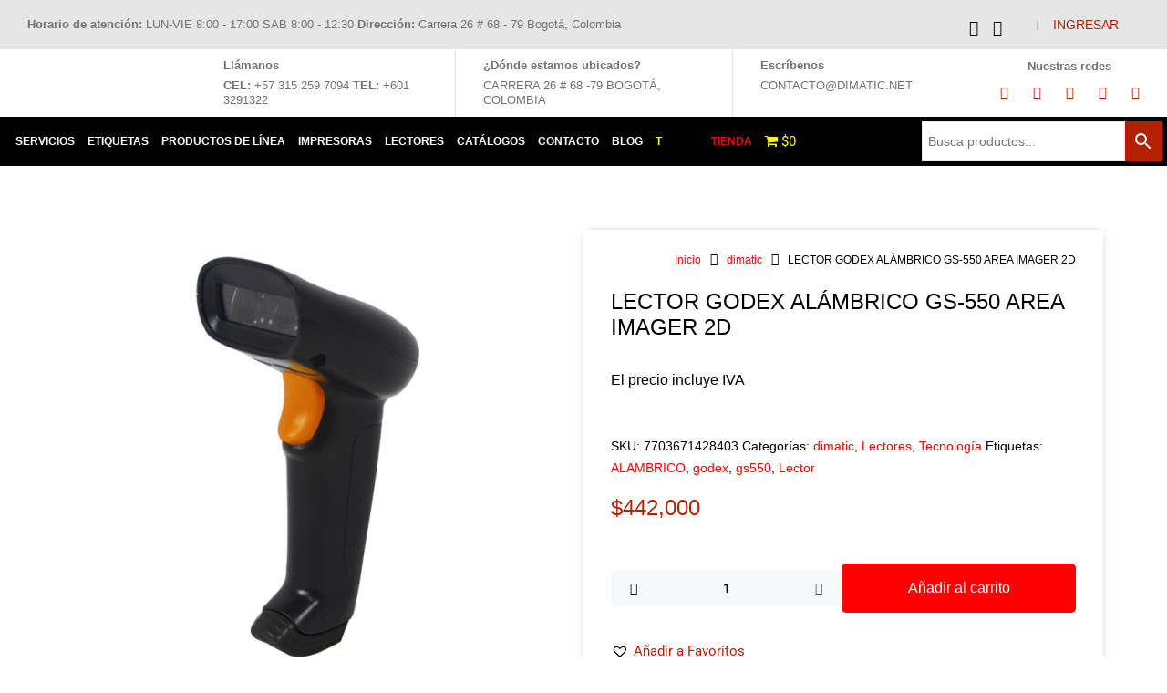

--- FILE ---
content_type: text/css; charset=UTF-8
request_url: https://dimatic.net/wp-content/uploads/elementor/css/post-14.css?ver=1768923128
body_size: 1980
content:
.elementor-14 .elementor-element.elementor-element-5888b7a > .elementor-container > .elementor-column > .elementor-widget-wrap{align-content:center;align-items:center;}.elementor-14 .elementor-element.elementor-element-5888b7a:not(.elementor-motion-effects-element-type-background), .elementor-14 .elementor-element.elementor-element-5888b7a > .elementor-motion-effects-container > .elementor-motion-effects-layer{background-color:#E6E6E6;}.elementor-14 .elementor-element.elementor-element-5888b7a > .elementor-container{max-width:1650px;min-height:40px;}.elementor-14 .elementor-element.elementor-element-5888b7a{transition:background 0.3s, border 0.3s, border-radius 0.3s, box-shadow 0.3s;padding:0px 20px 0px 20px;}.elementor-14 .elementor-element.elementor-element-5888b7a > .elementor-background-overlay{transition:background 0.3s, border-radius 0.3s, opacity 0.3s;}.elementor-14 .elementor-element.elementor-element-353b3a6{text-align:left;}.elementor-14 .elementor-element.elementor-element-353b3a6 .elementor-heading-title{font-family:"Poppins", Sans-serif;font-size:13px;font-weight:400;color:#727272;}.elementor-14 .elementor-element.elementor-element-d6b1a72 > .elementor-element-populated{border-style:solid;border-width:0px 1px 0px 0px;border-color:#C0C0C0;padding:0px 0px 0px 0px;}.elementor-14 .elementor-element.elementor-element-d6b1a72 > .elementor-element-populated, .elementor-14 .elementor-element.elementor-element-d6b1a72 > .elementor-element-populated > .elementor-background-overlay, .elementor-14 .elementor-element.elementor-element-d6b1a72 > .elementor-background-slideshow{border-radius:0px 0px 0px 0px;}.elementor-14 .elementor-element.elementor-element-84a4b12 > .elementor-widget-container{margin:0px 0px 0px 0px;}.elementor-14 .elementor-element.elementor-element-84a4b12 .elementor-icon-list-icon i{color:#000000;transition:color 0.3s;}.elementor-14 .elementor-element.elementor-element-84a4b12 .elementor-icon-list-icon svg{fill:#000000;transition:fill 0.3s;}.elementor-14 .elementor-element.elementor-element-84a4b12 .elementor-icon-list-item:hover .elementor-icon-list-icon i{color:#5D5D5D;}.elementor-14 .elementor-element.elementor-element-84a4b12 .elementor-icon-list-item:hover .elementor-icon-list-icon svg{fill:#5D5D5D;}.elementor-14 .elementor-element.elementor-element-84a4b12{--e-icon-list-icon-size:17px;--icon-vertical-offset:0px;}.elementor-14 .elementor-element.elementor-element-84a4b12 .elementor-icon-list-text{transition:color 0.3s;}.elementor-14 .elementor-element.elementor-element-51d06e9 > .elementor-widget-container{margin:0px 0px 0px 0px;}.elementor-14 .elementor-element.elementor-element-51d06e9 .elementor-menu-toggle{margin:0 auto;}.elementor-14 .elementor-element.elementor-element-51d06e9 .elementor-nav-menu .elementor-item{font-family:"Poppins", Sans-serif;font-size:14px;font-weight:500;}.elementor-14 .elementor-element.elementor-element-51d06e9 .elementor-nav-menu--main .elementor-item{color:#B42102;fill:#B42102;}.elementor-14 .elementor-element.elementor-element-51d06e9 .elementor-nav-menu--main .elementor-item:hover,
					.elementor-14 .elementor-element.elementor-element-51d06e9 .elementor-nav-menu--main .elementor-item.elementor-item-active,
					.elementor-14 .elementor-element.elementor-element-51d06e9 .elementor-nav-menu--main .elementor-item.highlighted,
					.elementor-14 .elementor-element.elementor-element-51d06e9 .elementor-nav-menu--main .elementor-item:focus{color:#B42102;fill:#B42102;}.elementor-14 .elementor-element.elementor-element-51d06e9 .elementor-nav-menu--main .elementor-item.elementor-item-active{color:#B42102;}.elementor-14 .elementor-element.elementor-element-51d06e9 .elementor-nav-menu--dropdown a, .elementor-14 .elementor-element.elementor-element-51d06e9 .elementor-menu-toggle{color:#B42102;}.elementor-14 .elementor-element.elementor-element-51d06e9 .elementor-nav-menu--dropdown{background-color:#E6E6E6;}.elementor-14 .elementor-element.elementor-element-51d06e9 .elementor-nav-menu--dropdown a:hover,
					.elementor-14 .elementor-element.elementor-element-51d06e9 .elementor-nav-menu--dropdown a.elementor-item-active,
					.elementor-14 .elementor-element.elementor-element-51d06e9 .elementor-nav-menu--dropdown a.highlighted,
					.elementor-14 .elementor-element.elementor-element-51d06e9 .elementor-menu-toggle:hover{color:#B42102;}.elementor-14 .elementor-element.elementor-element-51d06e9 .elementor-nav-menu--dropdown a:hover,
					.elementor-14 .elementor-element.elementor-element-51d06e9 .elementor-nav-menu--dropdown a.elementor-item-active,
					.elementor-14 .elementor-element.elementor-element-51d06e9 .elementor-nav-menu--dropdown a.highlighted{background-color:#02010100;}.elementor-14 .elementor-element.elementor-element-51d06e9 .elementor-nav-menu--dropdown a.elementor-item-active{color:#B42102;}.elementor-14 .elementor-element.elementor-element-51d06e9 .elementor-nav-menu--dropdown .elementor-item, .elementor-14 .elementor-element.elementor-element-51d06e9 .elementor-nav-menu--dropdown  .elementor-sub-item{font-family:"Poppins", Sans-serif;font-size:14px;font-weight:500;}.elementor-14 .elementor-element.elementor-element-51d06e9 .elementor-nav-menu--main > .elementor-nav-menu > li > .elementor-nav-menu--dropdown, .elementor-14 .elementor-element.elementor-element-51d06e9 .elementor-nav-menu__container.elementor-nav-menu--dropdown{margin-top:10px !important;}.elementor-14 .elementor-element.elementor-element-72639da > .elementor-container > .elementor-column > .elementor-widget-wrap{align-content:center;align-items:center;}.elementor-14 .elementor-element.elementor-element-72639da:not(.elementor-motion-effects-element-type-background), .elementor-14 .elementor-element.elementor-element-72639da > .elementor-motion-effects-container > .elementor-motion-effects-layer{background-color:#FFFFFF;}.elementor-14 .elementor-element.elementor-element-72639da > .elementor-container{max-width:1650px;}.elementor-14 .elementor-element.elementor-element-72639da{transition:background 0.3s, border 0.3s, border-radius 0.3s, box-shadow 0.3s;}.elementor-14 .elementor-element.elementor-element-72639da > .elementor-background-overlay{transition:background 0.3s, border-radius 0.3s, opacity 0.3s;}.elementor-14 .elementor-element.elementor-element-4e319d3{text-align:center;}.elementor-14 .elementor-element.elementor-element-4e319d3 img{width:70%;}.elementor-14 .elementor-element.elementor-element-30d9e10 > .elementor-element-populated{padding:0px 0px 0px 0px;}.elementor-14 .elementor-element.elementor-element-21a0390 > .elementor-container{max-width:904px;}.elementor-14 .elementor-element.elementor-element-255ef10 > .elementor-element-populated{border-style:solid;border-width:0px 1px 0px 0px;border-color:#E6E6E6;margin:0px 0px 0px 20px;--e-column-margin-right:0px;--e-column-margin-left:20px;}.elementor-14 .elementor-element.elementor-element-041fbe7 > .elementor-widget-container{margin:0px 0px -14px 0px;}.elementor-14 .elementor-element.elementor-element-041fbe7{text-align:left;}.elementor-14 .elementor-element.elementor-element-041fbe7 .elementor-heading-title{font-family:"Poppins", Sans-serif;font-size:13px;font-weight:600;color:#727272;}.elementor-14 .elementor-element.elementor-element-a955905{text-align:left;}.elementor-14 .elementor-element.elementor-element-a955905 .elementor-heading-title{font-family:"Poppins", Sans-serif;font-size:13px;font-weight:400;color:#727272;}.elementor-14 .elementor-element.elementor-element-68a390a > .elementor-element-populated{border-style:solid;border-width:0px 1px 0px 0px;border-color:#E6E6E6;margin:0px 0px 0px 20px;--e-column-margin-right:0px;--e-column-margin-left:20px;}.elementor-14 .elementor-element.elementor-element-68a390a > .elementor-element-populated, .elementor-14 .elementor-element.elementor-element-68a390a > .elementor-element-populated > .elementor-background-overlay, .elementor-14 .elementor-element.elementor-element-68a390a > .elementor-background-slideshow{border-radius:0px 0px 0px 0px;}.elementor-14 .elementor-element.elementor-element-0334cfa > .elementor-widget-container{margin:0px 0px -14px 0px;}.elementor-14 .elementor-element.elementor-element-0334cfa{text-align:left;}.elementor-14 .elementor-element.elementor-element-0334cfa .elementor-heading-title{font-family:"Poppins", Sans-serif;font-size:13px;font-weight:600;color:#727272;}.elementor-14 .elementor-element.elementor-element-65dd578{text-align:left;}.elementor-14 .elementor-element.elementor-element-65dd578 .elementor-heading-title{font-family:"Poppins", Sans-serif;font-size:13px;font-weight:400;color:#727272;}.elementor-14 .elementor-element.elementor-element-c7dd7d3 > .elementor-element-populated{margin:0px 0px 0px 20px;--e-column-margin-right:0px;--e-column-margin-left:20px;}.elementor-14 .elementor-element.elementor-element-363474d > .elementor-widget-container{margin:0px 0px -14px 0px;}.elementor-14 .elementor-element.elementor-element-363474d{text-align:left;}.elementor-14 .elementor-element.elementor-element-363474d .elementor-heading-title{font-family:"Poppins", Sans-serif;font-size:13px;font-weight:600;color:#727272;}.elementor-14 .elementor-element.elementor-element-d99c4c7{text-align:left;}.elementor-14 .elementor-element.elementor-element-d99c4c7 .elementor-heading-title{font-family:"Poppins", Sans-serif;font-size:13px;font-weight:400;color:#727272;}.elementor-14 .elementor-element.elementor-element-85193b3 > .elementor-widget-container{margin:0px 0px -14px 0px;}.elementor-14 .elementor-element.elementor-element-85193b3{text-align:center;}.elementor-14 .elementor-element.elementor-element-85193b3 .elementor-heading-title{font-family:"Poppins", Sans-serif;font-size:13px;font-weight:600;color:#727272;}.elementor-14 .elementor-element.elementor-element-6e8d906{--grid-template-columns:repeat(0, auto);--icon-size:20px;--grid-column-gap:2px;--grid-row-gap:0px;}.elementor-14 .elementor-element.elementor-element-6e8d906 .elementor-widget-container{text-align:center;}.elementor-14 .elementor-element.elementor-element-6e8d906 .elementor-social-icon{background-color:#FFFFFF00;}.elementor-14 .elementor-element.elementor-element-6e8d906 .elementor-social-icon i{color:#B42102;}.elementor-14 .elementor-element.elementor-element-6e8d906 .elementor-social-icon svg{fill:#B42102;}.elementor-14 .elementor-element.elementor-element-e99e989 > .elementor-container > .elementor-column > .elementor-widget-wrap{align-content:center;align-items:center;}.elementor-14 .elementor-element.elementor-element-e99e989:not(.elementor-motion-effects-element-type-background), .elementor-14 .elementor-element.elementor-element-e99e989 > .elementor-motion-effects-container > .elementor-motion-effects-layer{background-color:#000000;}.elementor-14 .elementor-element.elementor-element-e99e989 > .elementor-container{max-width:1650px;}.elementor-14 .elementor-element.elementor-element-e99e989{transition:background 0.3s, border 0.3s, border-radius 0.3s, box-shadow 0.3s;z-index:999;}.elementor-14 .elementor-element.elementor-element-e99e989 > .elementor-background-overlay{transition:background 0.3s, border-radius 0.3s, opacity 0.3s;}.elementor-14 .elementor-element.elementor-element-49bd0f2 .elementor-menu-toggle{margin:0 auto;background-color:#02010100;}.elementor-14 .elementor-element.elementor-element-49bd0f2 .elementor-nav-menu .elementor-item{font-family:"Poppins", Sans-serif;font-size:15px;font-weight:600;text-transform:uppercase;}.elementor-14 .elementor-element.elementor-element-49bd0f2 .elementor-nav-menu--main .elementor-item{color:#FFFFFF;fill:#FFFFFF;padding-left:0px;padding-right:0px;}.elementor-14 .elementor-element.elementor-element-49bd0f2 .elementor-nav-menu--main .elementor-item:hover,
					.elementor-14 .elementor-element.elementor-element-49bd0f2 .elementor-nav-menu--main .elementor-item.elementor-item-active,
					.elementor-14 .elementor-element.elementor-element-49bd0f2 .elementor-nav-menu--main .elementor-item.highlighted,
					.elementor-14 .elementor-element.elementor-element-49bd0f2 .elementor-nav-menu--main .elementor-item:focus{color:#FFFFFF;fill:#FFFFFF;}.elementor-14 .elementor-element.elementor-element-49bd0f2 .elementor-nav-menu--main:not(.e--pointer-framed) .elementor-item:before,
					.elementor-14 .elementor-element.elementor-element-49bd0f2 .elementor-nav-menu--main:not(.e--pointer-framed) .elementor-item:after{background-color:#B42102;}.elementor-14 .elementor-element.elementor-element-49bd0f2 .e--pointer-framed .elementor-item:before,
					.elementor-14 .elementor-element.elementor-element-49bd0f2 .e--pointer-framed .elementor-item:after{border-color:#B42102;}.elementor-14 .elementor-element.elementor-element-49bd0f2 .e--pointer-framed .elementor-item:before{border-width:1px;}.elementor-14 .elementor-element.elementor-element-49bd0f2 .e--pointer-framed.e--animation-draw .elementor-item:before{border-width:0 0 1px 1px;}.elementor-14 .elementor-element.elementor-element-49bd0f2 .e--pointer-framed.e--animation-draw .elementor-item:after{border-width:1px 1px 0 0;}.elementor-14 .elementor-element.elementor-element-49bd0f2 .e--pointer-framed.e--animation-corners .elementor-item:before{border-width:1px 0 0 1px;}.elementor-14 .elementor-element.elementor-element-49bd0f2 .e--pointer-framed.e--animation-corners .elementor-item:after{border-width:0 1px 1px 0;}.elementor-14 .elementor-element.elementor-element-49bd0f2 .e--pointer-underline .elementor-item:after,
					 .elementor-14 .elementor-element.elementor-element-49bd0f2 .e--pointer-overline .elementor-item:before,
					 .elementor-14 .elementor-element.elementor-element-49bd0f2 .e--pointer-double-line .elementor-item:before,
					 .elementor-14 .elementor-element.elementor-element-49bd0f2 .e--pointer-double-line .elementor-item:after{height:1px;}.elementor-14 .elementor-element.elementor-element-49bd0f2 .elementor-nav-menu--dropdown a, .elementor-14 .elementor-element.elementor-element-49bd0f2 .elementor-menu-toggle{color:#A5A5A5;}.elementor-14 .elementor-element.elementor-element-49bd0f2 .elementor-nav-menu--dropdown{background-color:#FFFFFF;}.elementor-14 .elementor-element.elementor-element-49bd0f2 .elementor-nav-menu--dropdown a:hover,
					.elementor-14 .elementor-element.elementor-element-49bd0f2 .elementor-nav-menu--dropdown a.elementor-item-active,
					.elementor-14 .elementor-element.elementor-element-49bd0f2 .elementor-nav-menu--dropdown a.highlighted,
					.elementor-14 .elementor-element.elementor-element-49bd0f2 .elementor-menu-toggle:hover{color:#000000;}.elementor-14 .elementor-element.elementor-element-49bd0f2 .elementor-nav-menu--dropdown a:hover,
					.elementor-14 .elementor-element.elementor-element-49bd0f2 .elementor-nav-menu--dropdown a.elementor-item-active,
					.elementor-14 .elementor-element.elementor-element-49bd0f2 .elementor-nav-menu--dropdown a.highlighted{background-color:#02010100;}.elementor-14 .elementor-element.elementor-element-49bd0f2 .elementor-nav-menu--dropdown a.elementor-item-active{color:#000000;background-color:#02010100;}.elementor-14 .elementor-element.elementor-element-49bd0f2 .elementor-nav-menu--dropdown .elementor-item, .elementor-14 .elementor-element.elementor-element-49bd0f2 .elementor-nav-menu--dropdown  .elementor-sub-item{font-family:"Poppins", Sans-serif;font-size:16px;font-weight:400;}.elementor-14 .elementor-element.elementor-element-49bd0f2 .elementor-nav-menu--main .elementor-nav-menu--dropdown, .elementor-14 .elementor-element.elementor-element-49bd0f2 .elementor-nav-menu__container.elementor-nav-menu--dropdown{box-shadow:0px 0px 10px -4px rgba(0,0,0,0.5);}.elementor-14 .elementor-element.elementor-element-49bd0f2 .elementor-nav-menu--dropdown a{padding-top:8px;padding-bottom:8px;}.elementor-14 .elementor-element.elementor-element-49bd0f2 div.elementor-menu-toggle{color:#FFFFFF;}.elementor-14 .elementor-element.elementor-element-49bd0f2 div.elementor-menu-toggle svg{fill:#FFFFFF;}.elementor-14 .elementor-element.elementor-element-7690def .elementor-search-form__container{min-height:10px;}.elementor-14 .elementor-element.elementor-element-7690def .elementor-search-form__submit{min-width:10px;--e-search-form-submit-text-color:#FFFFFF;background-color:#B42102;}body:not(.rtl) .elementor-14 .elementor-element.elementor-element-7690def .elementor-search-form__icon{padding-left:calc(10px / 3);}body.rtl .elementor-14 .elementor-element.elementor-element-7690def .elementor-search-form__icon{padding-right:calc(10px / 3);}.elementor-14 .elementor-element.elementor-element-7690def .elementor-search-form__input, .elementor-14 .elementor-element.elementor-element-7690def.elementor-search-form--button-type-text .elementor-search-form__submit{padding-left:calc(10px / 3);padding-right:calc(10px / 3);}.elementor-14 .elementor-element.elementor-element-7690def:not(.elementor-search-form--skin-full_screen) .elementor-search-form__container{border-radius:6px;}.elementor-14 .elementor-element.elementor-element-7690def.elementor-search-form--skin-full_screen input[type="search"].elementor-search-form__input{border-radius:6px;}.elementor-14 .elementor-element.elementor-element-512d6ec > .elementor-container > .elementor-column > .elementor-widget-wrap{align-content:center;align-items:center;}.elementor-14 .elementor-element.elementor-element-512d6ec:not(.elementor-motion-effects-element-type-background), .elementor-14 .elementor-element.elementor-element-512d6ec > .elementor-motion-effects-container > .elementor-motion-effects-layer{background-color:#000000;}.elementor-14 .elementor-element.elementor-element-512d6ec > .elementor-container{max-width:1450px;}.elementor-14 .elementor-element.elementor-element-512d6ec{transition:background 0.3s, border 0.3s, border-radius 0.3s, box-shadow 0.3s;}.elementor-14 .elementor-element.elementor-element-512d6ec > .elementor-background-overlay{transition:background 0.3s, border-radius 0.3s, opacity 0.3s;}.elementor-14 .elementor-element.elementor-element-f268886{text-align:left;}.elementor-14 .elementor-element.elementor-element-f268886 img{width:70%;}.elementor-14 .elementor-element.elementor-element-535b872 .elementor-menu-toggle{margin:0 auto;background-color:#02010100;}.elementor-14 .elementor-element.elementor-element-535b872 .elementor-nav-menu .elementor-item{font-family:"Poppins", Sans-serif;font-size:13px;font-weight:600;}.elementor-14 .elementor-element.elementor-element-535b872 .elementor-nav-menu--main .elementor-item{color:#FFFFFF;fill:#FFFFFF;padding-left:10px;padding-right:10px;}.elementor-14 .elementor-element.elementor-element-535b872 .elementor-nav-menu--main .elementor-item:hover,
					.elementor-14 .elementor-element.elementor-element-535b872 .elementor-nav-menu--main .elementor-item.elementor-item-active,
					.elementor-14 .elementor-element.elementor-element-535b872 .elementor-nav-menu--main .elementor-item.highlighted,
					.elementor-14 .elementor-element.elementor-element-535b872 .elementor-nav-menu--main .elementor-item:focus{color:#FFFFFF;fill:#FFFFFF;}.elementor-14 .elementor-element.elementor-element-535b872 .elementor-nav-menu--main:not(.e--pointer-framed) .elementor-item:before,
					.elementor-14 .elementor-element.elementor-element-535b872 .elementor-nav-menu--main:not(.e--pointer-framed) .elementor-item:after{background-color:#B42102;}.elementor-14 .elementor-element.elementor-element-535b872 .e--pointer-framed .elementor-item:before,
					.elementor-14 .elementor-element.elementor-element-535b872 .e--pointer-framed .elementor-item:after{border-color:#B42102;}.elementor-14 .elementor-element.elementor-element-535b872 .e--pointer-framed .elementor-item:before{border-width:1px;}.elementor-14 .elementor-element.elementor-element-535b872 .e--pointer-framed.e--animation-draw .elementor-item:before{border-width:0 0 1px 1px;}.elementor-14 .elementor-element.elementor-element-535b872 .e--pointer-framed.e--animation-draw .elementor-item:after{border-width:1px 1px 0 0;}.elementor-14 .elementor-element.elementor-element-535b872 .e--pointer-framed.e--animation-corners .elementor-item:before{border-width:1px 0 0 1px;}.elementor-14 .elementor-element.elementor-element-535b872 .e--pointer-framed.e--animation-corners .elementor-item:after{border-width:0 1px 1px 0;}.elementor-14 .elementor-element.elementor-element-535b872 .e--pointer-underline .elementor-item:after,
					 .elementor-14 .elementor-element.elementor-element-535b872 .e--pointer-overline .elementor-item:before,
					 .elementor-14 .elementor-element.elementor-element-535b872 .e--pointer-double-line .elementor-item:before,
					 .elementor-14 .elementor-element.elementor-element-535b872 .e--pointer-double-line .elementor-item:after{height:1px;}.elementor-14 .elementor-element.elementor-element-535b872 .elementor-nav-menu--main .elementor-nav-menu--dropdown, .elementor-14 .elementor-element.elementor-element-535b872 .elementor-nav-menu__container.elementor-nav-menu--dropdown{box-shadow:0px 0px 10px -4px rgba(0,0,0,0.5);}.elementor-14 .elementor-element.elementor-element-535b872 div.elementor-menu-toggle{color:#FFFFFF;}.elementor-14 .elementor-element.elementor-element-535b872 div.elementor-menu-toggle svg{fill:#FFFFFF;}.elementor-14 .elementor-element.elementor-element-e00f06a .elementor-search-form__container{min-height:31px;}.elementor-14 .elementor-element.elementor-element-e00f06a .elementor-search-form__submit{min-width:31px;--e-search-form-submit-text-color:#FFFFFF;background-color:#B42102;}body:not(.rtl) .elementor-14 .elementor-element.elementor-element-e00f06a .elementor-search-form__icon{padding-left:calc(31px / 3);}body.rtl .elementor-14 .elementor-element.elementor-element-e00f06a .elementor-search-form__icon{padding-right:calc(31px / 3);}.elementor-14 .elementor-element.elementor-element-e00f06a .elementor-search-form__input, .elementor-14 .elementor-element.elementor-element-e00f06a.elementor-search-form--button-type-text .elementor-search-form__submit{padding-left:calc(31px / 3);padding-right:calc(31px / 3);}.elementor-14 .elementor-element.elementor-element-e00f06a:not(.elementor-search-form--skin-full_screen) .elementor-search-form__container{border-radius:6px;}.elementor-14 .elementor-element.elementor-element-e00f06a.elementor-search-form--skin-full_screen input[type="search"].elementor-search-form__input{border-radius:6px;}@media(max-width:1366px){.elementor-14 .elementor-element.elementor-element-5888b7a > .elementor-container{max-width:1700px;}.elementor-14 .elementor-element.elementor-element-84a4b12 > .elementor-widget-container{margin:0px 0px -6px 43px;}.elementor-14 .elementor-element.elementor-element-72639da > .elementor-container{max-width:1700px;}.elementor-14 .elementor-element.elementor-element-6e8d906{--icon-size:15px;--grid-column-gap:2px;}.elementor-14 .elementor-element.elementor-element-e99e989 > .elementor-container{max-width:1700px;}.elementor-14 .elementor-element.elementor-element-49bd0f2 .elementor-nav-menu .elementor-item{font-size:12px;}.elementor-14 .elementor-element.elementor-element-49bd0f2 .elementor-nav-menu--main .elementor-item{padding-left:1px;padding-right:1px;}.elementor-14 .elementor-element.elementor-element-49bd0f2 .elementor-nav-menu--dropdown .elementor-item, .elementor-14 .elementor-element.elementor-element-49bd0f2 .elementor-nav-menu--dropdown  .elementor-sub-item{font-size:12px;}.elementor-14 .elementor-element.elementor-element-49bd0f2 .elementor-nav-menu--dropdown a{padding-top:7px;padding-bottom:7px;}.elementor-14 .elementor-element.elementor-element-3b4ba8d > .elementor-element-populated{padding:5px 5px 5px 0px;}}@media(max-width:1024px){.elementor-14 .elementor-element.elementor-element-5888b7a > .elementor-container{max-width:1600px;}.elementor-14 .elementor-element.elementor-element-5888b7a{padding:0px 0px 0px 0px;}.elementor-14 .elementor-element.elementor-element-353b3a6 .elementor-heading-title{font-size:11px;}.elementor-14 .elementor-element.elementor-element-84a4b12{--e-icon-list-icon-size:11px;}.elementor-14 .elementor-element.elementor-element-4e319d3 img{width:90%;}.elementor-14 .elementor-element.elementor-element-041fbe7 .elementor-heading-title{font-size:12px;}.elementor-14 .elementor-element.elementor-element-a955905 .elementor-heading-title{font-size:11px;}.elementor-14 .elementor-element.elementor-element-0334cfa .elementor-heading-title{font-size:12px;}.elementor-14 .elementor-element.elementor-element-65dd578 .elementor-heading-title{font-size:11px;}.elementor-14 .elementor-element.elementor-element-363474d .elementor-heading-title{font-size:12px;}.elementor-14 .elementor-element.elementor-element-d99c4c7 .elementor-heading-title{font-size:11px;}.elementor-14 .elementor-element.elementor-element-85193b3 .elementor-heading-title{font-size:12px;}.elementor-14 .elementor-element.elementor-element-e99e989{z-index:999;}.elementor-14 .elementor-element.elementor-element-49bd0f2 .elementor-nav-menu--main > .elementor-nav-menu > li > .elementor-nav-menu--dropdown, .elementor-14 .elementor-element.elementor-element-49bd0f2 .elementor-nav-menu__container.elementor-nav-menu--dropdown{margin-top:16px !important;}.elementor-14 .elementor-element.elementor-element-49bd0f2{--nav-menu-icon-size:28px;}.elementor-14 .elementor-element.elementor-element-512d6ec{z-index:999;}.elementor-14 .elementor-element.elementor-element-535b872 .elementor-nav-menu--main > .elementor-nav-menu > li > .elementor-nav-menu--dropdown, .elementor-14 .elementor-element.elementor-element-535b872 .elementor-nav-menu__container.elementor-nav-menu--dropdown{margin-top:22px !important;}.elementor-14 .elementor-element.elementor-element-535b872{--nav-menu-icon-size:28px;}}@media(max-width:767px){.elementor-14 .elementor-element.elementor-element-5888b7a{padding:0px 10px 0px 10px;}.elementor-14 .elementor-element.elementor-element-67eb79c{width:100%;}.elementor-14 .elementor-element.elementor-element-353b3a6{text-align:center;}.elementor-14 .elementor-element.elementor-element-353b3a6 .elementor-heading-title{font-size:13px;line-height:16px;}.elementor-14 .elementor-element.elementor-element-d6b1a72{width:50%;}.elementor-14 .elementor-element.elementor-element-8bab940{width:50%;}.elementor-14 .elementor-element.elementor-element-3aafce2{width:30%;}.elementor-14 .elementor-element.elementor-element-e99e989{z-index:999;}.elementor-14 .elementor-element.elementor-element-8fdce44{width:50%;}.elementor-14 .elementor-element.elementor-element-49bd0f2 .elementor-nav-menu--main > .elementor-nav-menu > li > .elementor-nav-menu--dropdown, .elementor-14 .elementor-element.elementor-element-49bd0f2 .elementor-nav-menu__container.elementor-nav-menu--dropdown{margin-top:42px !important;}.elementor-14 .elementor-element.elementor-element-49bd0f2{--nav-menu-icon-size:28px;}.elementor-14 .elementor-element.elementor-element-3b4ba8d{width:100%;}.elementor-14 .elementor-element.elementor-element-512d6ec{z-index:999;}.elementor-14 .elementor-element.elementor-element-970a2de{width:65%;}.elementor-14 .elementor-element.elementor-element-f268886 img{width:70%;max-width:70%;}.elementor-14 .elementor-element.elementor-element-352658a{width:35%;}.elementor-14 .elementor-element.elementor-element-535b872 .elementor-nav-menu--main > .elementor-nav-menu > li > .elementor-nav-menu--dropdown, .elementor-14 .elementor-element.elementor-element-535b872 .elementor-nav-menu__container.elementor-nav-menu--dropdown{margin-top:77px !important;}.elementor-14 .elementor-element.elementor-element-535b872{--nav-menu-icon-size:28px;}.elementor-14 .elementor-element.elementor-element-e5680f0{width:100%;}}@media(min-width:768px){.elementor-14 .elementor-element.elementor-element-67eb79c{width:78.057%;}.elementor-14 .elementor-element.elementor-element-d6b1a72{width:12.087%;}.elementor-14 .elementor-element.elementor-element-8bab940{width:9.498%;}.elementor-14 .elementor-element.elementor-element-3aafce2{width:16.809%;}.elementor-14 .elementor-element.elementor-element-30d9e10{width:66.87%;}.elementor-14 .elementor-element.elementor-element-68a390a{width:35.435%;}.elementor-14 .elementor-element.elementor-element-c7dd7d3{width:30.861%;}.elementor-14 .elementor-element.elementor-element-299f103{width:15.985%;}.elementor-14 .elementor-element.elementor-element-8fdce44{width:78.993%;}.elementor-14 .elementor-element.elementor-element-3b4ba8d{width:20.972%;}.elementor-14 .elementor-element.elementor-element-970a2de{width:10%;}.elementor-14 .elementor-element.elementor-element-352658a{width:78.332%;}.elementor-14 .elementor-element.elementor-element-e5680f0{width:11%;}}@media(max-width:1024px) and (min-width:768px){.elementor-14 .elementor-element.elementor-element-67eb79c{width:75%;}.elementor-14 .elementor-element.elementor-element-8bab940{width:12%;}.elementor-14 .elementor-element.elementor-element-3aafce2{width:15%;}.elementor-14 .elementor-element.elementor-element-30d9e10{width:100%;}.elementor-14 .elementor-element.elementor-element-299f103{width:2%;}.elementor-14 .elementor-element.elementor-element-8fdce44{width:15%;}.elementor-14 .elementor-element.elementor-element-3b4ba8d{width:85%;}.elementor-14 .elementor-element.elementor-element-970a2de{width:40%;}.elementor-14 .elementor-element.elementor-element-352658a{width:10%;}.elementor-14 .elementor-element.elementor-element-e5680f0{width:50%;}}/* Start custom CSS for nav-menu, class: .elementor-element-49bd0f2 */.elementor-nav-menu--main .elementor-nav-menu a {
    padding: 7px 7px!important;
}/* End custom CSS */

--- FILE ---
content_type: text/css; charset=UTF-8
request_url: https://dimatic.net/wp-content/uploads/elementor/css/post-12579.css?ver=1768923128
body_size: 859
content:
.elementor-12579 .elementor-element.elementor-element-9b2cd04{padding:70px 0px 0px 0px;}.woocommerce .elementor-12579 .elementor-element.elementor-element-9f10884 .woocommerce-product-gallery__trigger + .woocommerce-product-gallery__wrapper,
					.woocommerce .elementor-12579 .elementor-element.elementor-element-9f10884 .flex-viewport{border-radius:0px 0px 0px 0px;}.elementor-12579 .elementor-element.elementor-element-45fceeb:not(.elementor-motion-effects-element-type-background) > .elementor-widget-wrap, .elementor-12579 .elementor-element.elementor-element-45fceeb > .elementor-widget-wrap > .elementor-motion-effects-container > .elementor-motion-effects-layer{background-color:#FFFFFF;}.elementor-12579 .elementor-element.elementor-element-45fceeb > .elementor-element-populated{box-shadow:0px 0px 10px -5px rgba(0,0,0,0.5);transition:background 0.3s, border 0.3s, border-radius 0.3s, box-shadow 0.3s;padding:20px 30px 20px 30px;}.elementor-12579 .elementor-element.elementor-element-45fceeb > .elementor-element-populated > .elementor-background-overlay{transition:background 0.3s, border-radius 0.3s, opacity 0.3s;}.elementor-12579 .elementor-element.elementor-element-3c09b7b .woolentor-breadcrumb{text-align:right;}.elementor-12579 .elementor-element.elementor-element-3c09b7b .woolentor-breadcrumb .woocommerce-breadcrumb{color:#000000;}.elementor-12579 .elementor-element.elementor-element-3c09b7b .woolentor-breadcrumb .woocommerce-breadcrumb a{color:#FF0000;}.elementor-12579 .elementor-element.elementor-element-3c09b7b .woolentor-breadcrumb .woocommerce-breadcrumb a:hover{color:#D11A1A;}.elementor-12579 .elementor-element.elementor-element-3c09b7b .woolentor-breadcrumb span.breadcrumb-separator{margin:0 10px;}.elementor-12579 .elementor-element.elementor-element-3c09b7b .woolentor-breadcrumb .woocommerce-breadcrumb span.breadcrumb-separator{font-size:14px;}.elementor-12579 .elementor-element.elementor-element-3c09b7b .woolentor-breadcrumb .woocommerce-breadcrumb span.breadcrumb-separator svg{width:14px;height:14px;}.elementor-12579 .elementor-element.elementor-element-3dde427 .product_title{color:#000000 !important;font-family:"Poppins", Sans-serif;font-size:24px;font-weight:500;}.elementor-12579 .elementor-element.elementor-element-a68d2fc .star-rating{color:#F9F222 !important;}.elementor-12579 .elementor-element.elementor-element-a68d2fc .star-rating span:before{color:#F9F222 !important;}.elementor-12579 .elementor-element.elementor-element-a68d2fc .woocommerce-product-rating{color:#F9F222 !important;}.elementor-12579 .elementor-element.elementor-element-a68d2fc a.woocommerce-review-link{color:#E3D86D !important;font-family:"Poppins", Sans-serif;font-size:14px;}.woocommerce .elementor-12579 .elementor-element.elementor-element-a133e51 .woocommerce-product-details__short-description{color:#000000;}.woocommerce .elementor-12579 .elementor-element.elementor-element-a133e51 .woocommerce-product-details__short-description p{color:#000000;}.woocommerce .elementor-12579 .elementor-element.elementor-element-a133e51 .woocommerce-product-details__short-description,.woocommerce .elementor-12579 .elementor-element.elementor-element-a133e51 .woocommerce-product-details__short-description p{font-family:"Poppins", Sans-serif;font-size:16px;}.woocommerce .elementor-12579 .elementor-element.elementor-element-58cd5df .product_meta{color:#000000;font-family:"Poppins", Sans-serif;font-size:14px;}.woocommerce .elementor-12579 .elementor-element.elementor-element-58cd5df .product_meta a{color:#FF0000;}.woocommerce .elementor-12579 .elementor-element.elementor-element-58cd5df .product_meta a:hover{color:#D11A1A;}.elementor-12579 .elementor-element.elementor-element-8b591f0 .price{color:#B42102 !important;}.elementor-12579 .elementor-element.elementor-element-8b591f0 .price .amount{font-family:"Poppins", Sans-serif;font-size:24px;font-weight:500;}.elementor-12579 .elementor-element.elementor-element-8b591f0 .price del{color:#000000 !important;}.elementor-12579 .elementor-element.elementor-element-8b591f0 .price del, .elementor-12579 .elementor-element.elementor-element-8b591f0 .price del .amount{font-family:"Poppins", Sans-serif;font-size:24px;font-weight:500;}.elementor-12579 .elementor-element.elementor-element-8f4b427 .wl-addto-cart.wl-style-2 form.cart .wl-quantity-wrap .wl-quantity.wl-quantity-minus{color:#000000;}.elementor-12579 .elementor-element.elementor-element-8f4b427 .wl-addto-cart.wl-style-4 form.cart .wl-quantity-wrap .wl-quantity.wl-quantity-minus{color:#000000;}.elementor-12579 .elementor-element.elementor-element-8f4b427 .wl-addto-cart.wl-style-1 .quantity input[type=number]{color:#000000;}.elementor-12579 .elementor-element.elementor-element-8f4b427 .wl-addto-cart.wl-style-2 .quantity input[type=number]{color:#000000;}.elementor-12579 .elementor-element.elementor-element-8f4b427 .wl-addto-cart.wl-style-3 .quantity input[type=number]{color:#000000;}.elementor-12579 .elementor-element.elementor-element-8f4b427 .wl-addto-cart.wl-style-4 .quantity input[type=number]{color:#000000;}.elementor-12579 .elementor-element.elementor-element-8f4b427 .wl-addto-cart.wl-style-5 .quantity input[type=number]{color:#000000;}.woocommerce .elementor-12579 .elementor-element.elementor-element-8f4b427 .wl-addto-cart.wl-style-2 form.cart .wl-quantity-wrap .wl-quantity-cal .wl-quantity{font-size:14px;}.woocommerce .elementor-12579 .elementor-element.elementor-element-8f4b427 .wl-addto-cart.wl-style-4 form.cart .wl-quantity-wrap .wl-quantity-cal .wl-quantity{font-size:14px;}.woocommerce .elementor-12579 .elementor-element.elementor-element-8f4b427 .wl-addto-cart form.cart .wl-quantity-wrap .wl-quantity-cal .quantity input{font-size:14px;}.elementor-12579 .elementor-element.elementor-element-8f4b427 .wl-addto-cart[class*="wl-style-"] form.cart button{color:#FFFFFF !important;background-color:#FF0000 !important;}.elementor-12579 .elementor-element.elementor-element-8f4b427 .wl-style-1 form.cart button{color:#FFFFFF !important;background-color:#FF0000 !important;}.elementor-12579 .elementor-element.elementor-element-8f4b427 .wl-addto-cart[class*="wl-style-"] form.cart button,.elementor-12579 .elementor-element.elementor-element-8f4b427 .wl-style-1 form.cart button{font-family:"Poppins", Sans-serif;font-size:16px;font-weight:500;}.elementor-12579 .elementor-element.elementor-element-b1aeb0d{padding:50px 0px 0px 0px;}.woocommerce .elementor-12579 .elementor-element.elementor-element-305f2e9 .woocommerce-tabs ul.wc-tabs li a{color:#000000;font-family:"Poppins", Sans-serif;font-size:16px;}.woocommerce .elementor-12579 .elementor-element.elementor-element-305f2e9 .woocommerce-tabs ul.wc-tabs{text-align:center;}.woocommerce .elementor-12579 .elementor-element.elementor-element-305f2e9 .woocommerce-tabs ul.wc-tabs li.active a{color:#FF0000;}.woocommerce .elementor-12579 .elementor-element.elementor-element-305f2e9 .woocommerce-tabs .woocommerce-Tabs-panel{font-family:"Poppins", Sans-serif;font-size:16px;}.woocommerce .elementor-12579 .elementor-element.elementor-element-305f2e9 .woocommerce-Tabs-panel{color:#282828;}.woocommerce .elementor-12579 .elementor-element.elementor-element-305f2e9 .woocommerce-tabs .woocommerce-Tabs-panel h2{font-family:"Poppins", Sans-serif;font-size:16px;}.woocommerce .elementor-12579 .elementor-element.elementor-element-305f2e9 .woocommerce-Tabs-panel h2{color:#000000;}.elementor-12579 .elementor-element.elementor-element-ead617f.elementor-wc-products ul.products li.product{text-align:center;}.elementor-12579 .elementor-element.elementor-element-ead617f.elementor-wc-products  ul.products{grid-column-gap:20px;grid-row-gap:40px;}.elementor-12579 .elementor-element.elementor-element-ead617f.elementor-wc-products .attachment-woocommerce_thumbnail{margin-bottom:25px;}.elementor-12579 .elementor-element.elementor-element-ead617f.elementor-wc-products ul.products li.product .woocommerce-loop-product__title{color:#000000;}.elementor-12579 .elementor-element.elementor-element-ead617f.elementor-wc-products ul.products li.product .woocommerce-loop-category__title{color:#000000;}.elementor-12579 .elementor-element.elementor-element-ead617f.elementor-wc-products ul.products li.product .woocommerce-loop-product__title, .elementor-12579 .elementor-element.elementor-element-ead617f.elementor-wc-products ul.products li.product .woocommerce-loop-category__title{font-family:"Poppins", Sans-serif;font-size:14px;font-weight:600;}.elementor-12579 .elementor-element.elementor-element-ead617f.elementor-wc-products ul.products li.product .star-rating{color:#FF0000;margin-bottom:11px;}.elementor-12579 .elementor-element.elementor-element-ead617f.elementor-wc-products ul.products li.product .star-rating::before{color:#FF0000;}.elementor-12579 .elementor-element.elementor-element-ead617f.elementor-wc-products ul.products li.product .price{color:#FF0000;font-family:"Poppins", Sans-serif;font-size:16px;}.elementor-12579 .elementor-element.elementor-element-ead617f.elementor-wc-products ul.products li.product .price ins{color:#FF0000;}.elementor-12579 .elementor-element.elementor-element-ead617f.elementor-wc-products ul.products li.product .price ins .amount{color:#FF0000;}.elementor-12579 .elementor-element.elementor-element-ead617f.elementor-wc-products ul.products li.product .price del{color:#000000;}.elementor-12579 .elementor-element.elementor-element-ead617f.elementor-wc-products ul.products li.product .price del .amount{color:#000000;}.elementor-12579 .elementor-element.elementor-element-ead617f.elementor-wc-products ul.products li.product .price del {font-family:"Poppins", Sans-serif;font-size:14px;}.elementor-12579 .elementor-element.elementor-element-ead617f.elementor-wc-products ul.products li.product .button{color:#FFFFFF;background-color:#FF0000;border-color:#02010100;font-family:"Poppins", Sans-serif;font-size:14px;padding:10px 30px 10px 30px;}.elementor-12579 .elementor-element.elementor-element-ead617f.elementor-wc-products ul.products li.product .button:hover{color:#FFFFFF;background-color:#B42102;border-color:#02010100;}.elementor-12579 .elementor-element.elementor-element-ead617f.elementor-wc-products .added_to_cart{color:#B42102;font-family:"Poppins", Sans-serif;font-size:16px;}.elementor-12579 .elementor-element.elementor-element-ead617f.elementor-wc-products ul.products li.product span.onsale{display:block;color:#FFFFFF;background-color:#000000;font-family:"Poppins", Sans-serif;font-size:14px;font-weight:500;border-radius:0px;min-width:80px;min-height:30px;line-height:30px;left:auto;right:0;margin:0px;}@media(max-width:1024px) and (min-width:768px){.elementor-12579 .elementor-element.elementor-element-46adbc1{width:100%;}.elementor-12579 .elementor-element.elementor-element-45fceeb{width:100%;}}@media(max-width:1024px){.elementor-12579 .elementor-element.elementor-element-ead617f.elementor-wc-products  ul.products{grid-column-gap:20px;grid-row-gap:40px;}}@media(max-width:767px){.elementor-12579 .elementor-element.elementor-element-ead617f.elementor-wc-products  ul.products{grid-column-gap:20px;grid-row-gap:40px;}}